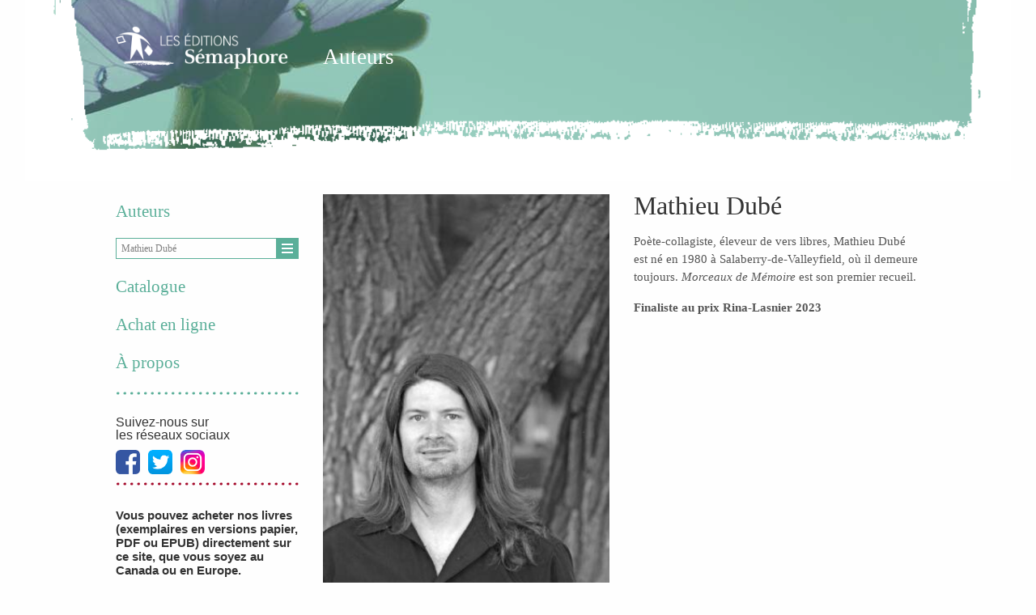

--- FILE ---
content_type: text/html; charset=UTF-8
request_url: https://www.editionssemaphore.qc.ca/auteur/mathieu-dube/
body_size: 11590
content:
<!DOCTYPE html>
<html class="no-js"
lang="fr-FR">

<head>


<script defer
src="https://www.editionssemaphore.qc.ca/wp-content/cache/minify/205dc.default.include.65346f.js"></script>
<meta charset="utf-8">
<meta http-equiv="X-UA-Compatible"
content="IE=edge">
<meta name="viewport"
content="width=device-width, initial-scale=1.0">
<meta class="foundation-mq">
<link rel="icon"
href="https://www.editionssemaphore.qc.ca/wp-content/themes/semaphore2016/favicon.png">
<link href="https://www.editionssemaphore.qc.ca/wp-content/themes/semaphore2016/assets/images/apple-icon-touch.png"
rel="apple-touch-icon">
<meta name="msapplication-TileColor"
content="#f01d4f">
<meta name="msapplication-TileImage"
content="https://www.editionssemaphore.qc.ca/wp-content/themes/semaphore2016/assets/images/win8-tile-icon.png">
<meta name="theme-color"
content="#121212">
<link rel="pingback"
href="https://www.editionssemaphore.qc.ca/xmlrpc.php">
<title>
Mathieu
Dubé
&#8211;
Les
éditions
Sémaphore</title>
<meta name='robots'
content='max-image-preview:large'>

<style>
img:is([sizes="auto" i],[sizes^="auto," i]){contain-intrinsic-size:3000px 1500px;}
</style>
<link rel='dns-prefetch'
href='//platform-api.sharethis.com'>
<link rel="alternate"
type="application/rss+xml"
title="Les éditions Sémaphore &raquo; Flux"
href="https://www.editionssemaphore.qc.ca/feed/">
<link rel="alternate"
type="application/rss+xml"
title="Les éditions Sémaphore &raquo; Flux des commentaires"
href="https://www.editionssemaphore.qc.ca/comments/feed/">
<link rel="alternate"
type="application/rss+xml"
title="Les éditions Sémaphore &raquo; Mathieu Dubé Flux des commentaires"
href="https://www.editionssemaphore.qc.ca/auteur/mathieu-dube/feed/">

<script type="text/javascript">
/*<![CDATA[*/window._wpemojiSettings={"baseUrl":"https:\/\/s.w.org\/images\/core\/emoji\/16.0.1\/72x72\/","ext":".png","svgUrl":"https:\/\/s.w.org\/images\/core\/emoji\/16.0.1\/svg\/","svgExt":".svg","source":{"concatemoji":"https:\/\/www.editionssemaphore.qc.ca\/wp-includes\/js\/wp-emoji-release.min.js?ver=fda600bcdbc5eb3a94a16f0d8e386c07"}};
/*! This file is auto-generated */
!function(s,n){var o,i,e;function c(e){try{var t={supportTests:e,timestamp:(new Date).valueOf()};sessionStorage.setItem(o,JSON.stringify(t))}catch(e){}}function p(e,t,n){e.clearRect(0,0,e.canvas.width,e.canvas.height),e.fillText(t,0,0);var t=new Uint32Array(e.getImageData(0,0,e.canvas.width,e.canvas.height).data),a=(e.clearRect(0,0,e.canvas.width,e.canvas.height),e.fillText(n,0,0),new Uint32Array(e.getImageData(0,0,e.canvas.width,e.canvas.height).data));return t.every(function(e,t){return e===a[t]})}function u(e,t){e.clearRect(0,0,e.canvas.width,e.canvas.height),e.fillText(t,0,0);for(var n=e.getImageData(16,16,1,1),a=0;a<n.data.length;a++)if(0!==n.data[a])return!1;return!0}function f(e,t,n,a){switch(t){case"flag":return n(e,"\ud83c\udff3\ufe0f\u200d\u26a7\ufe0f","\ud83c\udff3\ufe0f\u200b\u26a7\ufe0f")?!1:!n(e,"\ud83c\udde8\ud83c\uddf6","\ud83c\udde8\u200b\ud83c\uddf6")&&!n(e,"\ud83c\udff4\udb40\udc67\udb40\udc62\udb40\udc65\udb40\udc6e\udb40\udc67\udb40\udc7f","\ud83c\udff4\u200b\udb40\udc67\u200b\udb40\udc62\u200b\udb40\udc65\u200b\udb40\udc6e\u200b\udb40\udc67\u200b\udb40\udc7f");case"emoji":return!a(e,"\ud83e\udedf")}return!1}function g(e,t,n,a){var r="undefined"!=typeof WorkerGlobalScope&&self instanceof WorkerGlobalScope?new OffscreenCanvas(300,150):s.createElement("canvas"),o=r.getContext("2d",{willReadFrequently:!0}),i=(o.textBaseline="top",o.font="600 32px Arial",{});return e.forEach(function(e){i[e]=t(o,e,n,a)}),i}function t(e){var t=s.createElement("script");t.src=e,t.defer=!0,s.head.appendChild(t)}"undefined"!=typeof Promise&&(o="wpEmojiSettingsSupports",i=["flag","emoji"],n.supports={everything:!0,everythingExceptFlag:!0},e=new Promise(function(e){s.addEventListener("DOMContentLoaded",e,{once:!0})}),new Promise(function(t){var n=function(){try{var e=JSON.parse(sessionStorage.getItem(o));if("object"==typeof e&&"number"==typeof e.timestamp&&(new Date).valueOf()<e.timestamp+604800&&"object"==typeof e.supportTests)return e.supportTests}catch(e){}return null}();if(!n){if("undefined"!=typeof Worker&&"undefined"!=typeof OffscreenCanvas&&"undefined"!=typeof URL&&URL.createObjectURL&&"undefined"!=typeof Blob)try{var e="postMessage("+g.toString()+"("+[JSON.stringify(i),f.toString(),p.toString(),u.toString()].join(",")+"));",a=new Blob([e],{type:"text/javascript"}),r=new Worker(URL.createObjectURL(a),{name:"wpTestEmojiSupports"});return void(r.onmessage=function(e){c(n=e.data),r.terminate(),t(n)})}catch(e){}c(n=g(i,f,p,u))}t(n)}).then(function(e){for(var t in e)n.supports[t]=e[t],n.supports.everything=n.supports.everything&&n.supports[t],"flag"!==t&&(n.supports.everythingExceptFlag=n.supports.everythingExceptFlag&&n.supports[t]);n.supports.everythingExceptFlag=n.supports.everythingExceptFlag&&!n.supports.flag,n.DOMReady=!1,n.readyCallback=function(){n.DOMReady=!0}}).then(function(){return e}).then(function(){var e;n.supports.everything||(n.readyCallback(),(e=n.source||{}).concatemoji?t(e.concatemoji):e.wpemoji&&e.twemoji&&(t(e.twemoji),t(e.wpemoji)))}))}((window,document),window._wpemojiSettings);/*]]>*/
</script>
<link rel='stylesheet'
id='colorbox-css'
href='https://www.editionssemaphore.qc.ca/wp-content/plugins/wp-colorbox/example5/colorbox.css?ver=fda600bcdbc5eb3a94a16f0d8e386c07'
type='text/css'
media='all'>

<style id='wp-emoji-styles-inline-css'
type='text/css'>
img.wp-smiley,img.emoji{display:inline !important;border:none !important;box-shadow:none !important;height:1em !important;width:1em !important;margin:0 .07em !important;vertical-align:-.1em !important;background:none !important;padding:0 !important;}
</style>
<link rel='stylesheet'
id='wp-block-library-css'
href='https://www.editionssemaphore.qc.ca/wp-includes/css/dist/block-library/style.min.css?ver=fda600bcdbc5eb3a94a16f0d8e386c07'
type='text/css'
media='all'>

<style id='classic-theme-styles-inline-css'
type='text/css'>
/*! This file is auto-generated*/.wp-block-button__link{color:#fff;background-color:#32373c;border-radius:9999px;box-shadow:none;text-decoration:none;padding:calc(.667em + 2px) calc(1.333em + 2px);font-size:1.125em;}.wp-block-file__button{background:#32373c;color:#fff;text-decoration:none;}
</style>

<style id='safe-svg-svg-icon-style-inline-css'
type='text/css'>
.safe-svg-cover{text-align:center;}.safe-svg-cover .safe-svg-inside{display:inline-block;max-width:100%;}.safe-svg-cover svg{fill:currentColor;height:100%;max-height:100%;max-width:100%;width:100%;}
</style>

<style id='global-styles-inline-css'
type='text/css'>
:root{--wp--preset--aspect-ratio--square:1;--wp--preset--aspect-ratio--4-3:4/3;--wp--preset--aspect-ratio--3-4:3/4;--wp--preset--aspect-ratio--3-2:3/2;--wp--preset--aspect-ratio--2-3:2/3;--wp--preset--aspect-ratio--16-9:16/9;--wp--preset--aspect-ratio--9-16:9/16;--wp--preset--color--black:#000000;--wp--preset--color--cyan-bluish-gray:#abb8c3;--wp--preset--color--white:#ffffff;--wp--preset--color--pale-pink:#f78da7;--wp--preset--color--vivid-red:#cf2e2e;--wp--preset--color--luminous-vivid-orange:#ff6900;--wp--preset--color--luminous-vivid-amber:#fcb900;--wp--preset--color--light-green-cyan:#7bdcb5;--wp--preset--color--vivid-green-cyan:#00d084;--wp--preset--color--pale-cyan-blue:#8ed1fc;--wp--preset--color--vivid-cyan-blue:#0693e3;--wp--preset--color--vivid-purple:#9b51e0;--wp--preset--gradient--vivid-cyan-blue-to-vivid-purple:linear-gradient(135deg,rgba(6,147,227,1) 0%,rgb(155,81,224) 100%);--wp--preset--gradient--light-green-cyan-to-vivid-green-cyan:linear-gradient(135deg,rgb(122,220,180) 0%,rgb(0,208,130) 100%);--wp--preset--gradient--luminous-vivid-amber-to-luminous-vivid-orange:linear-gradient(135deg,rgba(252,185,0,1) 0%,rgba(255,105,0,1) 100%);--wp--preset--gradient--luminous-vivid-orange-to-vivid-red:linear-gradient(135deg,rgba(255,105,0,1) 0%,rgb(207,46,46) 100%);--wp--preset--gradient--very-light-gray-to-cyan-bluish-gray:linear-gradient(135deg,rgb(238,238,238) 0%,rgb(169,184,195) 100%);--wp--preset--gradient--cool-to-warm-spectrum:linear-gradient(135deg,rgb(74,234,220) 0%,rgb(151,120,209) 20%,rgb(207,42,186) 40%,rgb(238,44,130) 60%,rgb(251,105,98) 80%,rgb(254,248,76) 100%);--wp--preset--gradient--blush-light-purple:linear-gradient(135deg,rgb(255,206,236) 0%,rgb(152,150,240) 100%);--wp--preset--gradient--blush-bordeaux:linear-gradient(135deg,rgb(254,205,165) 0%,rgb(254,45,45) 50%,rgb(107,0,62) 100%);--wp--preset--gradient--luminous-dusk:linear-gradient(135deg,rgb(255,203,112) 0%,rgb(199,81,192) 50%,rgb(65,88,208) 100%);--wp--preset--gradient--pale-ocean:linear-gradient(135deg,rgb(255,245,203) 0%,rgb(182,227,212) 50%,rgb(51,167,181) 100%);--wp--preset--gradient--electric-grass:linear-gradient(135deg,rgb(202,248,128) 0%,rgb(113,206,126) 100%);--wp--preset--gradient--midnight:linear-gradient(135deg,rgb(2,3,129) 0%,rgb(40,116,252) 100%);--wp--preset--font-size--small:13px;--wp--preset--font-size--medium:20px;--wp--preset--font-size--large:36px;--wp--preset--font-size--x-large:42px;--wp--preset--spacing--20:.44rem;--wp--preset--spacing--30:.67rem;--wp--preset--spacing--40:1rem;--wp--preset--spacing--50:1.5rem;--wp--preset--spacing--60:2.25rem;--wp--preset--spacing--70:3.38rem;--wp--preset--spacing--80:5.06rem;--wp--preset--shadow--natural:6px 6px 9px rgba(0,0,0,0.2);--wp--preset--shadow--deep:12px 12px 50px rgba(0,0,0,0.4);--wp--preset--shadow--sharp:6px 6px 0 rgba(0,0,0,0.2);--wp--preset--shadow--outlined:6px 6px 0 -3px rgba(255,255,255,1),6px 6px rgba(0,0,0,1);--wp--preset--shadow--crisp:6px 6px 0 rgba(0,0,0,1);}:where(.is-layout-flex){gap:.5em;}:where(.is-layout-grid){gap:.5em;}body .is-layout-flex{display:flex;}.is-layout-flex{flex-wrap:wrap;align-items:center;}.is-layout-flex > :is(*,div){margin:0;}body .is-layout-grid{display:grid;}.is-layout-grid > :is(*,div){margin:0;}:where(.wp-block-columns.is-layout-flex){gap:2em;}:where(.wp-block-columns.is-layout-grid){gap:2em;}:where(.wp-block-post-template.is-layout-flex){gap:1.25em;}:where(.wp-block-post-template.is-layout-grid){gap:1.25em;}.has-black-color{color:var(--wp--preset--color--black) !important;}.has-cyan-bluish-gray-color{color:var(--wp--preset--color--cyan-bluish-gray) !important;}.has-white-color{color:var(--wp--preset--color--white) !important;}.has-pale-pink-color{color:var(--wp--preset--color--pale-pink) !important;}.has-vivid-red-color{color:var(--wp--preset--color--vivid-red) !important;}.has-luminous-vivid-orange-color{color:var(--wp--preset--color--luminous-vivid-orange) !important;}.has-luminous-vivid-amber-color{color:var(--wp--preset--color--luminous-vivid-amber) !important;}.has-light-green-cyan-color{color:var(--wp--preset--color--light-green-cyan) !important;}.has-vivid-green-cyan-color{color:var(--wp--preset--color--vivid-green-cyan) !important;}.has-pale-cyan-blue-color{color:var(--wp--preset--color--pale-cyan-blue) !important;}.has-vivid-cyan-blue-color{color:var(--wp--preset--color--vivid-cyan-blue) !important;}.has-vivid-purple-color{color:var(--wp--preset--color--vivid-purple) !important;}.has-black-background-color{background-color:var(--wp--preset--color--black) !important;}.has-cyan-bluish-gray-background-color{background-color:var(--wp--preset--color--cyan-bluish-gray) !important;}.has-white-background-color{background-color:var(--wp--preset--color--white) !important;}.has-pale-pink-background-color{background-color:var(--wp--preset--color--pale-pink) !important;}.has-vivid-red-background-color{background-color:var(--wp--preset--color--vivid-red) !important;}.has-luminous-vivid-orange-background-color{background-color:var(--wp--preset--color--luminous-vivid-orange) !important;}.has-luminous-vivid-amber-background-color{background-color:var(--wp--preset--color--luminous-vivid-amber) !important;}.has-light-green-cyan-background-color{background-color:var(--wp--preset--color--light-green-cyan) !important;}.has-vivid-green-cyan-background-color{background-color:var(--wp--preset--color--vivid-green-cyan) !important;}.has-pale-cyan-blue-background-color{background-color:var(--wp--preset--color--pale-cyan-blue) !important;}.has-vivid-cyan-blue-background-color{background-color:var(--wp--preset--color--vivid-cyan-blue) !important;}.has-vivid-purple-background-color{background-color:var(--wp--preset--color--vivid-purple) !important;}.has-black-border-color{border-color:var(--wp--preset--color--black) !important;}.has-cyan-bluish-gray-border-color{border-color:var(--wp--preset--color--cyan-bluish-gray) !important;}.has-white-border-color{border-color:var(--wp--preset--color--white) !important;}.has-pale-pink-border-color{border-color:var(--wp--preset--color--pale-pink) !important;}.has-vivid-red-border-color{border-color:var(--wp--preset--color--vivid-red) !important;}.has-luminous-vivid-orange-border-color{border-color:var(--wp--preset--color--luminous-vivid-orange) !important;}.has-luminous-vivid-amber-border-color{border-color:var(--wp--preset--color--luminous-vivid-amber) !important;}.has-light-green-cyan-border-color{border-color:var(--wp--preset--color--light-green-cyan) !important;}.has-vivid-green-cyan-border-color{border-color:var(--wp--preset--color--vivid-green-cyan) !important;}.has-pale-cyan-blue-border-color{border-color:var(--wp--preset--color--pale-cyan-blue) !important;}.has-vivid-cyan-blue-border-color{border-color:var(--wp--preset--color--vivid-cyan-blue) !important;}.has-vivid-purple-border-color{border-color:var(--wp--preset--color--vivid-purple) !important;}.has-vivid-cyan-blue-to-vivid-purple-gradient-background{background:var(--wp--preset--gradient--vivid-cyan-blue-to-vivid-purple) !important;}.has-light-green-cyan-to-vivid-green-cyan-gradient-background{background:var(--wp--preset--gradient--light-green-cyan-to-vivid-green-cyan) !important;}.has-luminous-vivid-amber-to-luminous-vivid-orange-gradient-background{background:var(--wp--preset--gradient--luminous-vivid-amber-to-luminous-vivid-orange) !important;}.has-luminous-vivid-orange-to-vivid-red-gradient-background{background:var(--wp--preset--gradient--luminous-vivid-orange-to-vivid-red) !important;}.has-very-light-gray-to-cyan-bluish-gray-gradient-background{background:var(--wp--preset--gradient--very-light-gray-to-cyan-bluish-gray) !important;}.has-cool-to-warm-spectrum-gradient-background{background:var(--wp--preset--gradient--cool-to-warm-spectrum) !important;}.has-blush-light-purple-gradient-background{background:var(--wp--preset--gradient--blush-light-purple) !important;}.has-blush-bordeaux-gradient-background{background:var(--wp--preset--gradient--blush-bordeaux) !important;}.has-luminous-dusk-gradient-background{background:var(--wp--preset--gradient--luminous-dusk) !important;}.has-pale-ocean-gradient-background{background:var(--wp--preset--gradient--pale-ocean) !important;}.has-electric-grass-gradient-background{background:var(--wp--preset--gradient--electric-grass) !important;}.has-midnight-gradient-background{background:var(--wp--preset--gradient--midnight) !important;}.has-small-font-size{font-size:var(--wp--preset--font-size--small) !important;}.has-medium-font-size{font-size:var(--wp--preset--font-size--medium) !important;}.has-large-font-size{font-size:var(--wp--preset--font-size--large) !important;}.has-x-large-font-size{font-size:var(--wp--preset--font-size--x-large) !important;}:where(.wp-block-post-template.is-layout-flex){gap:1.25em;}:where(.wp-block-post-template.is-layout-grid){gap:1.25em;}:where(.wp-block-columns.is-layout-flex){gap:2em;}:where(.wp-block-columns.is-layout-grid){gap:2em;}:root :where(.wp-block-pullquote){font-size:1.5em;line-height:1.6;}
</style>
<link rel='stylesheet'
id='motion-ui-css-css'
href='https://www.editionssemaphore.qc.ca/wp-content/themes/semaphore2016/vendor/motion-ui/dist/motion-ui.min.css?ver=fda600bcdbc5eb3a94a16f0d8e386c07'
type='text/css'
media='all'>
<link rel='stylesheet'
id='foundation-css-css'
href='https://www.editionssemaphore.qc.ca/wp-content/themes/semaphore2016/vendor/foundation-sites/dist/foundation.min.css?ver=fda600bcdbc5eb3a94a16f0d8e386c07'
type='text/css'
media='all'>
<link rel='stylesheet'
id='site-css-css'
href='https://www.editionssemaphore.qc.ca/wp-content/themes/semaphore2016/assets/css/style.css?ver=fda600bcdbc5eb3a94a16f0d8e386c07'
type='text/css'
media='all'>
<link rel='stylesheet'
id='jquery.lightbox.min.css-css'
href='https://www.editionssemaphore.qc.ca/wp-content/plugins/wp-jquery-lightbox/lightboxes/wp-jquery-lightbox/styles/lightbox.min.css?ver=2.3.4'
type='text/css'
media='all'>
<link rel='stylesheet'
id='jqlb-overrides-css'
href='https://www.editionssemaphore.qc.ca/wp-content/plugins/wp-jquery-lightbox/lightboxes/wp-jquery-lightbox/styles/overrides.css?ver=2.3.4'
type='text/css'
media='all'>

<style id='jqlb-overrides-inline-css'
type='text/css'>
#outerImageContainer{box-shadow:0 0 4px 2px rgba(0,0,0,.2);}#imageContainer{padding:6px;}#imageDataContainer{box-shadow:none;z-index:auto;}
</style>

<script type="text/javascript"
src="https://www.editionssemaphore.qc.ca/wp-includes/js/jquery/jquery.min.js?ver=3.7.1"
id="jquery-core-js"></script>
<script type="text/javascript"
src="https://www.editionssemaphore.qc.ca/wp-includes/js/jquery/jquery-migrate.min.js?ver=3.4.1"
id="jquery-migrate-js"></script>
<script type="text/javascript"
src="https://www.editionssemaphore.qc.ca/wp-content/plugins/wp-colorbox/jquery.colorbox-min.js?ver=1.1.6"
id="colorbox-js"></script>
<script type="text/javascript"
src="https://www.editionssemaphore.qc.ca/wp-content/plugins/wp-colorbox/wp-colorbox.js?ver=1.1.6"
id="wp-colorbox-js"></script>
<script type="text/javascript"
src="https://www.editionssemaphore.qc.ca/wp-includes/js/dist/hooks.min.js?ver=4d63a3d491d11ffd8ac6"
id="wp-hooks-js"></script>
<script type="text/javascript"
id="say-what-js-js-extra">
var say_what_data={"replacements":{"elementor-pro|All|":"Galerie compl\u00e8te"}};
</script>
<script type="text/javascript"
src="https://www.editionssemaphore.qc.ca/wp-content/plugins/say-what/assets/build/frontend.js?ver=fd31684c45e4d85aeb4e"
id="say-what-js-js"></script>
<script type="text/javascript"
src="//platform-api.sharethis.com/js/sharethis.js#source=googleanalytics-wordpress#product=ga&amp;property=5f1ecd16877a5900136dd4e4"
id="googleanalytics-platform-sharethis-js"></script>
<link rel="https://api.w.org/"
href="https://www.editionssemaphore.qc.ca/wp-json/">
<link rel="canonical"
href="https://www.editionssemaphore.qc.ca/auteur/mathieu-dube/">
<link rel="alternate"
title="oEmbed (JSON)"
type="application/json+oembed"
href="https://www.editionssemaphore.qc.ca/wp-json/oembed/1.0/embed?url=https%3A%2F%2Fwww.editionssemaphore.qc.ca%2Fauteur%2Fmathieu-dube%2F">
<link rel="alternate"
title="oEmbed (XML)"
type="text/xml+oembed"
href="https://www.editionssemaphore.qc.ca/wp-json/oembed/1.0/embed?url=https%3A%2F%2Fwww.editionssemaphore.qc.ca%2Fauteur%2Fmathieu-dube%2F&#038;format=xml">

<style type="text/css">
.single-auteur h1.entry-title{line-height:1.8rem;}.details_roman H2.sous_titre{font-size:1.2em;margin-top:-10px;}H2.sous_titre{font-size:1.3em;margin-top:-5px;line-height:1.1;}.thumb{background-color:rgba(0,0,0,0);box-shadow:none;background-size:cover !important;border:1px solid rgba(0,0,0,0.15);background-position:center center;}a.wp-colorbox-image.cboxElement{display:none;}.roman_cover img,.auteur_photo img,.home .topcontent .entry-title img{width:400px !important;}#post-8 .entry-title img{width:221px !important;height:auto !important;}.liste-pp-2025{color:gray;font:13px 'Lucida Grande';font-weight:400;}.acheter-pp-2025{font:14px 'Source Sans Pro';font-weight:900;font-style:italic;background-color:#ffac2d;border-radius:50px;padding:5px 15px;position:relative;background:linear-gradient(to bottom,#ffebc6 5%,#ffac2d 100%);display:inline-block;cursor:pointer;text-decoration:none;}
</style>

<style type="text/css">
#post-6411 .thumb,#post-6397 .thumb,#post-6353 .thumb,#post-6153 .thumb,#post-6636 .thumb{background-size:100% auto !important;border:none;background-position:center top;}
</style>

<style type="text/css">
@font-face{font-family:'Vollkorn';font-style:normal;font-weight:400;font-display:swap;src:url(https://fonts.gstatic.com/s/vollkorn/v12/0ybgGDoxxrvAnPhYGzMlQLzuMasz6Df2MHGeEGmaM7Xq3oA9NjE.woff) format("woff");unicode-range:U+0100-024F,U+0259,U+1E00-1EFF,U+2020,U+20A0-20AB,U+20AD-20CF,U+2113,U+2C60-2C7F,U+A720-A7FF;}@font-face{font-family:'Vollkorn';font-style:normal;font-weight:400;font-display:swap;src:url(https://fonts.gstatic.com/s/vollkorn/v12/0ybgGDoxxrvAnPhYGzMlQLzuMasz6Df2MHGeHmmaM7Xq3oA9.woff) format("woff");unicode-range:U+0000-00FF,U+0131,U+0152-0153,U+02BB-02BC,U+02C6,U+02DA,U+02DC,U+2000-206F,U+2074,U+20AC,U+2122,U+2191,U+2193,U+2212,U+2215,U+FEFF,U+FFFD;}@font-face{font-family:'Montserrat';font-style:normal;font-weight:300;src:local('Montserrat Light'),local(Montserrat-Light),url(https://fonts.gstatic.com/s/montserrat/v14/JTURjIg1_i6t8kCHKm45_cJD3gfD_vx3rCubqg.woff2) format("woff2");unicode-range:U+0100-024F,U+0259,U+1E00-1EFF,U+2020,U+20A0-20AB,U+20AD-20CF,U+2113,U+2C60-2C7F,U+A720-A7FF;}@font-face{font-family:'Montserrat';font-style:normal;font-weight:300;src:local('Montserrat Light'),local(Montserrat-Light),url(https://fonts.gstatic.com/s/montserrat/v14/JTURjIg1_i6t8kCHKm45_cJD3gnD_vx3rCs.woff2) format("woff2");unicode-range:U+0000-00FF,U+0131,U+0152-0153,U+02BB-02BC,U+02C6,U+02DA,U+02DC,U+2000-206F,U+2074,U+20AC,U+2122,U+2191,U+2193,U+2212,U+2215,U+FEFF,U+FFFD;}@font-face{font-family:'Montserrat';font-style:normal;font-weight:100;font-display:swap;src:local('Montserrat Thin'),local(Montserrat-Thin),url(https://fonts.gstatic.com/s/montserrat/v14/JTUQjIg1_i6t8kCHKm45_QpRxy7m0dR9pBOi.woff2) format("woff2");unicode-range:U+0100-024F,U+0259,U+1E00-1EFF,U+2020,U+20A0-20AB,U+20AD-20CF,U+2113,U+2C60-2C7F,U+A720-A7FF;}@font-face{font-family:'Montserrat';font-style:normal;font-weight:100;font-display:swap;src:local('Montserrat Thin'),local(Montserrat-Thin),url(https://fonts.gstatic.com/s/montserrat/v14/JTUQjIg1_i6t8kCHKm45_QpRyS7m0dR9pA.woff2) format("woff2");unicode-range:U+0000-00FF,U+0131,U+0152-0153,U+02BB-02BC,U+02C6,U+02DA,U+02DC,U+2000-206F,U+2074,U+20AC,U+2122,U+2191,U+2193,U+2212,U+2215,U+FEFF,U+FFFD;}@font-face{font-family:'Montserrat';font-style:normal;font-weight:200;font-display:swap;src:local('Montserrat ExtraLight'),local(Montserrat-ExtraLight),url(https://fonts.gstatic.com/s/montserrat/v14/JTURjIg1_i6t8kCHKm45_aZA3gfD_vx3rCubqg.woff2) format("woff2");unicode-range:U+0100-024F,U+0259,U+1E00-1EFF,U+2020,U+20A0-20AB,U+20AD-20CF,U+2113,U+2C60-2C7F,U+A720-A7FF;}@font-face{font-family:'Montserrat';font-style:normal;font-weight:200;font-display:swap;src:local('Montserrat ExtraLight'),local(Montserrat-ExtraLight),url(https://fonts.gstatic.com/s/montserrat/v14/JTURjIg1_i6t8kCHKm45_aZA3gnD_vx3rCs.woff2) format("woff2");unicode-range:U+0000-00FF,U+0131,U+0152-0153,U+02BB-02BC,U+02C6,U+02DA,U+02DC,U+2000-206F,U+2074,U+20AC,U+2122,U+2191,U+2193,U+2212,U+2215,U+FEFF,U+FFFD;}@font-face{font-family:'Montserrat';font-style:normal;font-weight:700;src:local('Montserrat Bold'),local(Montserrat-Bold),url(https://fonts.gstatic.com/s/montserrat/v14/JTURjIg1_i6t8kCHKm45_dJE3gfD_vx3rCubqg.woff2) format("woff2");unicode-range:U+0100-024F,U+0259,U+1E00-1EFF,U+2020,U+20A0-20AB,U+20AD-20CF,U+2113,U+2C60-2C7F,U+A720-A7FF;}@font-face{font-family:'Montserrat';font-style:normal;font-weight:700;src:local('Montserrat Bold'),local(Montserrat-Bold),url(https://fonts.gstatic.com/s/montserrat/v14/JTURjIg1_i6t8kCHKm45_dJE3gnD_vx3rCs.woff2) format("woff2");unicode-range:U+0000-00FF,U+0131,U+0152-0153,U+02BB-02BC,U+02C6,U+02DA,U+02DC,U+2000-206F,U+2074,U+20AC,U+2122,U+2191,U+2193,U+2212,U+2215,U+FEFF,U+FFFD;}@font-face{font-family:'Montserrat';font-style:normal;font-weight:800;src:local('Montserrat ExtraBold'),local(Montserrat-ExtraBold),url(https://fonts.gstatic.com/s/montserrat/v14/JTURjIg1_i6t8kCHKm45_c5H3gfD_vx3rCubqg.woff2) format("woff2");unicode-range:U+0100-024F,U+0259,U+1E00-1EFF,U+2020,U+20A0-20AB,U+20AD-20CF,U+2113,U+2C60-2C7F,U+A720-A7FF;}@font-face{font-family:'Montserrat';font-style:normal;font-weight:800;src:local('Montserrat ExtraBold'),local(Montserrat-ExtraBold),url(https://fonts.gstatic.com/s/montserrat/v14/JTURjIg1_i6t8kCHKm45_c5H3gnD_vx3rCs.woff2) format("woff2");unicode-range:U+0000-00FF,U+0131,U+0152-0153,U+02BB-02BC,U+02C6,U+02DA,U+02DC,U+2000-206F,U+2074,U+20AC,U+2122,U+2191,U+2193,U+2212,U+2215,U+FEFF,U+FFFD;}.GH H2{color:black !important;font-family:"Montserrat",Sans-serif !important;font-weight:300 !important;font-size:24px !important;line-height:1.1;}.GH p{margin-bottom:.5em;}.GH-chiffre,.GH-chiffre p{font-family:'Montserrat',Arial,Helvetica,sans-serif;font-weight:300;font-size:30px;color:red !important;letter-spacing:1px;margin-bottom:0;line-height:1;}.GH-theme,.GH-theme p,.GH-theme a,.GH-theme p a{font-family:'Montserrat',Arial,Helvetica,sans-serif;font-weight:700;font-size:16px;color:red;letter-spacing:2px;margin-bottom:0;text-transform:uppercase;}#csbwfs-hide{display:none;}.elementor-post-navigation .post-navigation__arrow-wrapper.post-navigation__arrow-prev,.elementor-post-navigation .post-navigation__arrow-wrapper.post-navigation__arrow-next{font-size:30px;padding-right:15px;font-family:"Fontawesome";}.elementor-post-navigation .elementor-post-navigation__next{padding-left:10px;}.elementor-post-navigation .elementor-post-navigation__prev{padding-right:10px;}.GH-youtube.elementor-widget-video .elementor-open-inline .elementor-custom-embed-image-overlay{background-size:100% 100%;}.GH-auteur,.GH-accueil{border-top:1px solid rgba(0,0,0,0.1);border-bottom:1px solid rgba(0,0,0,0.1);padding:15px;text-align:center;margin-bottom:15px;font-weight:700;font-size:12px;line-height:1.2;letter-spacing:1px;margin-bottom:20px;text-transform:uppercase;}.GH-auteur a,.GH-accueil a,.GH-intro a{color:red;}.GH-auteur img,.GH-accueil img{margin-bottom:10px;}.GH-intro H1{color:red;font-family:'Montserrat',Arial,Helvetica,sans-serif;font-weight:700;font-size:20px;line-height:1.25;letter-spacing:1px;margin-bottom:20px;text-transform:uppercase;}.GH-intro H2{font-family:'Montserrat',Arial,Helvetica,sans-serif;font-weight:700;font-size:18px;line-height:1.25;letter-spacing:0;margin-bottom:10px;margin-top:20px;}
</style>
<link rel="apple-touch-icon"
sizes="180x180"
href="/wp-content/uploads/fbrfg/apple-touch-icon.png">
<link rel="icon"
type="image/png"
sizes="32x32"
href="/wp-content/uploads/fbrfg/favicon-32x32.png">
<link rel="icon"
type="image/png"
sizes="16x16"
href="/wp-content/uploads/fbrfg/favicon-16x16.png">
<link rel="manifest"
href="/wp-content/uploads/fbrfg/site.webmanifest">
<link rel="mask-icon"
href="/wp-content/uploads/fbrfg/safari-pinned-tab.svg"
color="#5bbad5">
<link rel="shortcut icon"
href="/wp-content/uploads/fbrfg/favicon.ico">
<meta name="msapplication-TileColor"
content="#da532c">
<meta name="msapplication-config"
content="/wp-content/uploads/fbrfg/browserconfig.xml">
<meta name="theme-color"
content="#ffffff">
<meta name="generator"
content="Elementor 3.32.5; features: additional_custom_breakpoints; settings: css_print_method-external, google_font-enabled, font_display-auto">

<script>
(function(){(function(i,s,o,g,r,a,m){i['GoogleAnalyticsObject']=r;i[r]=i[r]||function(){(i[r].q=i[r].q||[]).push(arguments)},i[r].l=1*new Date();a=s.createElement(o),m=s.getElementsByTagName(o)[0];a.async=1;a.src=g;m.parentNode.insertBefore(a,m)})(window,document,'script','https://google-analytics.com/analytics.js','ga');ga('create','UA-161970490-1','auto');ga('send','pageview');})();
</script>
<style>
.e-con.e-parent:nth-of-type(n+4):not(.e-lazyloaded):not(.e-no-lazyload),.e-con.e-parent:nth-of-type(n+4):not(.e-lazyloaded):not(.e-no-lazyload) *{background-image:none !important;}@media screen and (max-height: 1024px){.e-con.e-parent:nth-of-type(n+3):not(.e-lazyloaded):not(.e-no-lazyload),.e-con.e-parent:nth-of-type(n+3):not(.e-lazyloaded):not(.e-no-lazyload) *{background-image:none !important;}}@media screen and (max-height: 640px){.e-con.e-parent:nth-of-type(n+2):not(.e-lazyloaded):not(.e-no-lazyload),.e-con.e-parent:nth-of-type(n+2):not(.e-lazyloaded):not(.e-no-lazyload) *{background-image:none !important;}}
</style>

<style>
a{color:#5baf99;}a:hover{color:hsl(164.29,34%,34.666666666667%);}a:active{color:hsl(164.29,34%,34.666666666667%);}.menu a:hover{color:hsl(164.29,34%,34.666666666667%);}.menu .active>a{color:hsl(164.29,34%,34.666666666667%);}.home .top-bar ul a{color:#5baf99;}.home .mainimage{background-color:#5baf99;background-image:url(https://www.editionssemaphore.qc.ca/wp-content/uploads/2025/11/grand-image-miracujlees.jpg);background-position-y:center;}.home .mainimage:before{background-color:rgba(91,175,153,.55);}.top-bar .pageheader{background-color:#5baf99;background-image:url(https://www.editionssemaphore.qc.ca/wp-content/uploads/2025/11/grand-image-miracujlees.jpg);background-position-y:center;}.top-bar .pageheader:before{background-color:rgba(91,175,153,.5);}.home .contenu h1{color:#5baf99;}.home .accueil_presse .cadre{background-color:rgba(91,175,153,.1);}.revuedepresse .cadre{background-color:rgba(91,175,153,.1);}.styled-select{border-color:#5baf99;}.styled-select:after{background-color:#5baf99;}.filtre ul li.ts-current-li{color:#5baf99;}.filtre ul li:hover{color:hsl(164.29,34%,34.666666666667%);}.liste_achat .boutons_paypal td select{border-color:#5baf99;}.liste_achat .boutons_paypal td select:after{background-color:#5baf99;}.menu_footer .icone_footer a{background-color:#5baf99;}.menu_footer .icone_footer a:hover{background-color:hsl(164.29,34%,34.666666666667%);}.menu_footer ul li:before{color:#5baf99;}
</style>
</head>
<body data-rsssl="1"
class="wp-singular auteur-template-default single single-auteur postid-6357 wp-theme-semaphore2016 elementor-default elementor-kit-3962">

<div class="off-canvas-wrapper">
<div class="off-canvas-wrapper-inner"
data-off-canvas-wrapper="">
<div class="off-canvas position-right"
id="off-canvas"
data-off-canvas=""
data-position="right">
<ul id="menu-menu_principal"
class="vertical menu"
data-accordion-menu="">
<li id="menu-item-151"
class="menu-item menu-item-type-post_type menu-item-object-page menu-item-151">
<a href="https://www.editionssemaphore.qc.ca/auteurs/">
Auteurs</a></li>
<li id="menu-item-1317"
class="menu-item menu-item-type-post_type menu-item-object-page menu-item-1317">
<a href="https://www.editionssemaphore.qc.ca/catalogue/">
Catalogue</a></li>
<li id="menu-item-149"
class="menu-item menu-item-type-post_type menu-item-object-page menu-item-149">
<a href="https://www.editionssemaphore.qc.ca/achat-en-ligne/">
Achat
en
ligne</a></li>
<li id="menu-item-148"
class="menu-item menu-item-type-post_type menu-item-object-page menu-item-148">
<a href="https://www.editionssemaphore.qc.ca/a-propos/">
À
propos</a></li>
</ul>
</div>
<div class="off-canvas-content"
data-off-canvas-content="">
<header class="header"
role="banner">
<div class="top-bar"
id="top-bar-menu">
<div class="row">
<div class="small-12 columns">
<div class="pageheader">
<div class="top-bar-right float-right show-for-small-only">
<ul class="menu">
<li>
<a data-toggle="off-canvas">
Menu</a></li>
</ul>
</div>
<div class="row">
<div class="small-12 medium-2 large-3 columns">
<div class="logopages">
<a href="https://www.editionssemaphore.qc.ca">
Les
éditions
Sémaphore</a></div>
</div>
<div class="small-12 medium-10 large-9 columns">
<h1 class="page-title">
Auteurs</h1>
</div>
</div>
</div>
</div>
</div>
</div>
</header>
<div id="content">
<div id="inner-content"
class="row">
<div class="small-12 medium-2 large-3 columns contenu">
<div id="secondary"
class="widget-area"
role="complementary">
<aside id="nav_menu-2"
class="widget widget_nav_menu">
<div class="menu-menu_principal-container">
<ul id="menu-menu_principal"
class="menu">
<li id="menu-item-151"
class="menu-item menu-item-type-post_type menu-item-object-page menu-item-151">
<a href="https://www.editionssemaphore.qc.ca/auteurs/">
Auteurs</a>
<div class="styled-select">
<ul id="drop_auteurs">
<li class="page_item page-item-6159">
<a href="https://www.editionssemaphore.qc.ca/auteur/agnes-whitfield/">
Agnès
Whitfield</a></li>
<li class="page_item page-item-7041">
<a href="https://www.editionssemaphore.qc.ca/auteur/alain-chaperon/">
Alain
Chaperon</a></li>
<li class="page_item page-item-6646">
<a href="https://www.editionssemaphore.qc.ca/auteur/daniel-gagnon-barbeau/">
Daniel
Gagnon-Barbeau</a></li>
<li class="page_item page-item-5566">
<a href="https://www.editionssemaphore.qc.ca/auteur/danielle-pouliot/">
Danielle
Pouliot</a></li>
<li class="page_item page-item-7215">
<a href="https://www.editionssemaphore.qc.ca/auteur/diane-gravel/">
Diane
Gravel</a></li>
<li class="page_item page-item-6476">
<a href="https://www.editionssemaphore.qc.ca/auteur/eric-c-plamondon/">
Éric
C.
Plamondon</a></li>
<li class="page_item page-item-6588">
<a href="https://www.editionssemaphore.qc.ca/auteur/francois-bellemare/">
François
Bellemare</a></li>
<li class="page_item page-item-7151">
<a href="https://www.editionssemaphore.qc.ca/auteur/francois-marcotte/">
François
Marcotte</a></li>
<li class="page_item page-item-6556">
<a href="https://www.editionssemaphore.qc.ca/auteur/jacque-lemaire/">
Jacques
Lemaire</a></li>
<li class="page_item page-item-7113">
<a href="https://www.editionssemaphore.qc.ca/auteur/jean-fontaine/">
Jean
Fontaine</a></li>
<li class="page_item page-item-6414">
<a href="https://www.editionssemaphore.qc.ca/auteur/jean-benoit-cloutier-boucher/">
Jean-Benoit<br>

Cloutier-Boucher</a></li>
<li class="page_item page-item-3400">
<a href="https://www.editionssemaphore.qc.ca/auteur/marie-pier-poulin/">
Marie-Pier
Poulin</a></li>
<li class="page_item page-item-6357 current_page_item">
<a href="https://www.editionssemaphore.qc.ca/auteur/mathieu-dube/"
aria-current="page">
Mathieu
Dubé</a></li>
<li class="page_item page-item-7033">
<a href="https://www.editionssemaphore.qc.ca/auteur/mazen-abdallah-et-haidar-safa/">
Mazen
Abdallah
et
Haidar
Safa</a></li>
<li class="page_item page-item-6396">
<a href="https://www.editionssemaphore.qc.ca/auteur/michele-laliberte/">
Michèle
Laliberté</a></li>
<li class="page_item page-item-6607">
<a href="https://www.editionssemaphore.qc.ca/auteur/philippe-haeck/">
Philippe
Haeck</a></li>
<li class="page_item page-item-3612">
<a href="https://www.editionssemaphore.qc.ca/auteur/sebastien-d-bernier/">
Sébastien-D.
Bernier</a></li>
<li class="page_item page-item-6336">
<a href="https://www.editionssemaphore.qc.ca/auteur/sylvain-larose/">
Sylvain
Larose</a></li>
<li class="page_item page-item-901">
<a href="https://www.editionssemaphore.qc.ca/auteur/david-hebert/">
David
Hébert</a></li>
<li class="page_item page-item-1103">
<a href="https://www.editionssemaphore.qc.ca/auteur/eric-de-belleval/">
Éric
de
Belleval</a></li>
<li class="page_item page-item-1602">
<a href="https://www.editionssemaphore.qc.ca/auteur/etienne-cardin-trudeau/">
Étienne
Cardin-Trudeau</a></li>
<li class="page_item page-item-1165">
<a href="https://www.editionssemaphore.qc.ca/auteur/florence-morin/">
Florence
Morin</a></li>
<li class="page_item page-item-1180">
<a href="https://www.editionssemaphore.qc.ca/auteur/france-martineau/">
France
Martineau</a></li>
<li class="page_item page-item-1001">
<a href="https://www.editionssemaphore.qc.ca/auteur/frederick-letia/">
Frederick
Letia</a></li>
<li class="page_item page-item-1053">
<a href="https://www.editionssemaphore.qc.ca/auteur/jacinthe-bedard/">
Jacinthe
Bédard</a></li>
<li class="page_item page-item-1254">
<a href="https://www.editionssemaphore.qc.ca/auteur/jean-bello/">
Jean
Bello</a></li>
<li class="page_item page-item-977">
<a href="https://www.editionssemaphore.qc.ca/auteur/jean-francois-aube/">
Jean-François
Aubé</a></li>
<li class="page_item page-item-3253">
<a href="https://www.editionssemaphore.qc.ca/auteur/jean-marc-beausoleil/">
Jean-Marc
Beausoleil</a></li>
<li class="page_item page-item-3389">
<a href="https://www.editionssemaphore.qc.ca/auteur/jean-pierre-trepanier-2/">
Jean-Pierre
Trépanier</a></li>
<li class="page_item page-item-1145">
<a href="https://www.editionssemaphore.qc.ca/auteur/karine-geoffrion/">
Karine
Geoffrion</a></li>
<li class="page_item page-item-1110">
<a href="https://www.editionssemaphore.qc.ca/auteur/karine-legeron/">
Karine
Légeron</a></li>
<li class="page_item page-item-1626">
<a href="https://www.editionssemaphore.qc.ca/auteur/michael-springate/">
Michael
Springate</a></li>
<li class="page_item page-item-1449">
<a href="https://www.editionssemaphore.qc.ca/auteur/michel-dufour/">
Michel
Dufour</a></li>
<li class="page_item page-item-1528">
<a href="https://www.editionssemaphore.qc.ca/auteur/michel-marc-fleury/">
Michel
Marc
Fleury</a></li>
<li class="page_item page-item-3043">
<a href="https://www.editionssemaphore.qc.ca/auteur/mireille-gagne/">
Mireille
Gagné</a></li>
<li class="page_item page-item-1284">
<a href="https://www.editionssemaphore.qc.ca/auteur/nathalie-lagace/">
Nathalie
Lagacé</a></li>
<li class="page_item page-item-1061">
<a href="https://www.editionssemaphore.qc.ca/auteur/nicholas-hauck/">
Nicholas
Hauck</a></li>
<li class="page_item page-item-1739">
<a href="https://www.editionssemaphore.qc.ca/auteur/patrick-straehl/">
Patrick
Straehl</a></li>
<li class="page_item page-item-645">
<a href="https://www.editionssemaphore.qc.ca/auteur/pierre-ouellet/">
Pierre
Ouellet</a></li>
<li class="page_item page-item-3032">
<a href="https://www.editionssemaphore.qc.ca/auteur/real-brisson/">
Réal
Brisson</a></li>
<li class="page_item page-item-3125">
<a href="https://www.editionssemaphore.qc.ca/auteur/renaud-corbeil/">
Renaud
Corbeil</a></li>
<li class="page_item page-item-1030">
<a href="https://www.editionssemaphore.qc.ca/auteur/richard-vezina/">
Richard
Vézina</a></li>
<li class="page_item page-item-1306">
<a href="https://www.editionssemaphore.qc.ca/auteur/ronald-white/">
Ronald
White</a></li>
<li class="page_item page-item-2987">
<a href="https://www.editionssemaphore.qc.ca/auteur/yves-chevrier/">
Yves
Chevrier</a></li>
<li class="page_item page-item-24">
<a href="https://www.editionssemaphore.qc.ca/auteur/nathalie-babin-gagnon/">
Nathalie
Babin-Gagnon</a></li>
<li class="page_item page-item-25">
<a href="https://www.editionssemaphore.qc.ca/auteur/myriam-bouchard/">
Myriam
Bouchard</a></li>
<li class="page_item page-item-26">
<a href="https://www.editionssemaphore.qc.ca/auteur/simon-boulerice/">
Simon
Boulerice</a></li>
<li class="page_item page-item-27">
<a href="https://www.editionssemaphore.qc.ca/auteur/aral-cyr/">
Aral
Cyr</a></li>
<li class="page_item page-item-28">
<a href="https://www.editionssemaphore.qc.ca/auteur/richard-dallaire/">
Richard
Dallaire</a></li>
<li class="page_item page-item-36">
<a href="https://www.editionssemaphore.qc.ca/auteur/lise-demers/">
Lise
Demers</a></li>
<li class="page_item page-item-29">
<a href="https://www.editionssemaphore.qc.ca/auteur/julie-deslauriers/">
Julie
Deslauriers</a></li>
<li class="page_item page-item-37">
<a href="https://www.editionssemaphore.qc.ca/auteur/stephane-desrochers/">
Stéphane
Desrochers</a></li>
<li class="page_item page-item-31">
<a href="https://www.editionssemaphore.qc.ca/auteur/david-fennario/">
David
Fennario</a></li>
<li class="page_item page-item-32">
<a href="https://www.editionssemaphore.qc.ca/auteur/helene-ferland/">
Hélène
Ferland</a></li>
<li class="page_item page-item-34">
<a href="https://www.editionssemaphore.qc.ca/auteur/jonathan-harnois/">
Jonathan
Harnois</a></li>
<li class="page_item page-item-35">
<a href="https://www.editionssemaphore.qc.ca/auteur/gilles-henault/">
Gilles
Hénault</a></li>
<li class="page_item page-item-38">
<a href="https://www.editionssemaphore.qc.ca/auteur/josee-lambert/">
Josée
Lambert</a></li>
<li class="page_item page-item-39">
<a href="https://www.editionssemaphore.qc.ca/auteur/rachel-laverdure/">
Rachel
Laverdure</a></li>
<li class="page_item page-item-41">
<a href="https://www.editionssemaphore.qc.ca/auteur/christian-lemieux-fournier/">
Christian<br>

Lemieux-Fournier</a></li>
<li class="page_item page-item-40">
<a href="https://www.editionssemaphore.qc.ca/auteur/katia-lemieux/">
Katia
Lemieux</a></li>
<li class="page_item page-item-42">
<a href="https://www.editionssemaphore.qc.ca/auteur/alain-poissant/">
Alain
Poissant</a></li>
<li class="page_item page-item-43">
<a href="https://www.editionssemaphore.qc.ca/auteur/magali-sauves/">
Magali
Sauves</a></li>
<li class="page_item page-item-44">
<a href="https://www.editionssemaphore.qc.ca/auteur/jean-pierre-trepanier/">
Jean-Pierre
Trépanier</a></li>
</ul>
</div>
</li>
<li id="menu-item-150"
class="hide-for-small-only menu-item menu-item-type-post_type menu-item-object-page menu-item-150">
<a href="https://www.editionssemaphore.qc.ca/catalogue/">
Catalogue</a></li>
<li id="menu-item-149"
class="hide-for-small-only menu-item menu-item-type-post_type menu-item-object-page menu-item-149">
<a href="https://www.editionssemaphore.qc.ca/achat-en-ligne/">
Achat
en
ligne</a></li>
<li id="menu-item-148"
class="hide-for-small-only menu-item menu-item-type-post_type menu-item-object-page menu-item-148">
<a href="https://www.editionssemaphore.qc.ca/a-propos/">
À
propos</a></li>
</ul>
<div class="form_recherche">
<form method="get"
id="searchform"
action="https://www.editionssemaphore.qc.ca/"
name="searchform">
<div>
<input type="text"
name="s"
id="s"
value="Recherche"
onfocus="if(this.value==this.defaultValue)this.value='';"
onblur="if(this.value=='')this.value=this.defaultValue;">
<input type="submit"
id="searchsubmit"
value="»"
class="btn">
</div>
</form>
</div>
<div class="separateur">
<svg width="99999px"
height="10px"
viewbox="0 0 99999 10">
<line x1="2.5"
x2="99999"
y1="5"
y2="5"
stroke="#5baf99"
stroke-width="3"
stroke-linecap="round"
stroke-dasharray="0.5, 8">
</line>
</svg></div>
</div>
</aside>
<div id="text-5"
class="widget widget_text">
<div class="textwidget">
<div style="line-height: 1em; margin-bottom: 10px;">
Suivez-nous
sur<br>

les
réseaux
sociaux</div>
<a href="https://www.facebook.com/pages/Les-%C3%A9ditions-S%C3%A9maphore/114303035264491"
target="_blank"
rel="noopener"><img style="margin-right: 10px;"
src="https://www.editionssemaphore.qc.ca/wp-content/uploads/2018/12/logo-facebook.png"
alt=""
width="30"
height="30"></a><a href="https://twitter.com/edsemaphore"
target="_blank"
rel="noopener"><img style="margin-right: 10px;"
src="https://www.editionssemaphore.qc.ca/wp-content/uploads/2018/12/logo-twitter.png"
alt=""
width="30"
height="30"></a><a href="https://www.instagram.com/editionssemaphore/"
target="_blank"
rel="noopener"><img style="margin-right: 10px;"
src="https://www.editionssemaphore.qc.ca/wp-content/uploads/2018/12/logo-instag.png"
alt=""
width="30"
height="30"></a>
<div class="separateur">
<svg width="99999px"
height="10px"
viewbox="0 0 99999 10">
<line x1="2.5"
x2="99999"
y1="5"
y2="5"
stroke="#a4092a"
stroke-width="3"
stroke-linecap="round"
stroke-dasharray="0.5, 8">
</line>
</svg></div>
<p style="font-size: 15px; font-weight: 600; line-height: 1.15; margin: 10px 0 8px 0;">
Vous
pouvez
acheter
nos
livres
(exemplaires
en
versions
papier,
PDF
ou
EPUB)
directement
sur
ce
site,
que
vous
soyez
au
Canada
ou
en
Europe.</p>
<p style="text-align: left; color: black; font-size: 15.5px; line-height: 1.1; font-weight: 800; text-transform: uppercase; margin-bottom: 0px;">
Livraison
gratuite
au
Canada</p>
<strong><a href="https://www.editionssemaphore.qc.ca/catalogue/">Consultez
notre
catalogue</a></strong></div>
</div>
</div>
</div>
<main id="main"
class="small-12 medium-10 large-9 columns"
role="main">
<article id="post-6357"
class="post-6357 auteur type-auteur status-publish has-post-thumbnail hentry">
<div class="row">
<div class="small-12 medium-6 columns">
<div class="auteur_photo">
<img loading="lazy"
width="333"
height="500"
src="https://www.editionssemaphore.qc.ca/wp-content/uploads/2021/10/SMP-morceau-de-memoire-Mathieux-Dube-photo-Huu-Bac-Quach-333x500.jpg"
class="attachment-auteurs_page size-auteurs_page wp-post-image"
alt=""
decoding="async"></div>
</div>
<div class="small-12 medium-6 columns">
<header class="entry-header">
<h1 class="entry-title">
Mathieu
Dubé</h1>
<h2 class="sous_titre">
</h2>
</header>
<div class="entry-content auteur_bio">
<p>
Poète-collagiste,
éleveur
de
vers
libres,
Mathieu
Dubé
est
né
en
1980
à
Salaberry-de-Valleyfield,
où
il
demeure
toujours.
<em>
Morceaux
de
Mémoire</em>
est
son
premier
recueil.</p>
<p>
<strong>
Finaliste
au
prix
Rina-Lasnier
2023</strong></p>
</div>
</div>
</div>
</article>
<div class="row">
<div class="small-12 columns">
<div class="separateur">
<svg width="99999px"
height="10px"
viewbox="0 0 99999 10">
<line x1="2.5"
x2="99999"
y1="5"
y2="5"
stroke="#5baf99"
stroke-width="3"
stroke-linecap="round"
stroke-dasharray="0.5, 8">
</line>
</svg></div>
</div>
</div>
<div class="entry-content">
<div class="row catalogue">
<div class="small-6 medium-3 columns headshot">
<a href="https://www.editionssemaphore.qc.ca/catalogue/morceaux-de-memoire/">
<div class="thumb"
style="background-image:url(https://www.editionssemaphore.qc.ca/wp-content/uploads/2021/10/SMP-morceau-de-memoire-C1-259x300.jpg);">
</div>
</a>
<div class="legende">
</div>
</div>
<div class="small-6 medium-9 columns bio">
<div class="titre">
<a href="https://www.editionssemaphore.qc.ca/catalogue/morceaux-de-memoire/">
Morceaux
de
mémoire</a></div>
<p>
<em>
Morceaux
de
mémoire</em>
est
un
album-recueil
de
morceaux
choisis
parmi
les
superbes
poèmes-collages
qu&rsquo;a
publiés,
au
fil
des
années,
Mathieu
Dubé
sur
son
compte
Instagram.
Des
mots
choisis,
tombés
des
lames,
minutieusement
assemblés
:
le
travail
de
l&rsquo;éleveur
de
vers
libres
relève
de
l&rsquo;orfèverie.
Il
appelle
au
renouveau
de
la
parole,
à
l&rsquo;adéquation
entre
l&rsquo;être<a class="excerpt-read-more"
href="https://www.editionssemaphore.qc.ca/catalogue/morceaux-de-memoire/"
title="ReadMorceaux de mémoire">&#8230;</a></p>
<div class="lien">
<a href="https://www.editionssemaphore.qc.ca/catalogue/morceaux-de-memoire/">
Plus
d'infos
»</a></div>
</div>
</div>
<div class="row">
<div class="small-12 columns">
<div class="separateur">
<svg width="99999px"
height="10px"
viewbox="0 0 99999 10">
<line x1="2.5"
x2="99999"
y1="5"
y2="5"
stroke="#5baf99"
stroke-width="3"
stroke-linecap="round"
stroke-dasharray="0.5, 8">
</line>
</svg></div>
</div>
</div>
<div class="entry-content notes">
</div>
</div>
</main>
</div>
</div>
<footer class="footer"
role="contentinfo">
<div id="inner-footer"
class="row menu_footer">
<div class="large-12 medium-12 columns">
<div class="separateur">
<svg width="99999px"
height="10px"
viewbox="0 0 99999 10">
<line x1="2.5"
x2="99999"
y1="5"
y2="5"
stroke="#5baf99"
stroke-width="3"
stroke-linecap="round"
stroke-dasharray="0.5, 8">
</line>
</svg></div>
</div>
<div class="large-12 medium-12 columns">
<nav role="navigation">
<ul id="menu-menu_footer"
class="menu">
<li id="menu-item-165"
class="icone_footer menu-item menu-item-type-post_type menu-item-object-page menu-item-home menu-item-165">
<a href="https://www.editionssemaphore.qc.ca/">
Accueil</a></li>
<li id="menu-item-169"
class="menu-item menu-item-type-post_type menu-item-object-page menu-item-169">
<a href="https://www.editionssemaphore.qc.ca/auteurs/">
Auteurs</a></li>
<li id="menu-item-576"
class="menu-item menu-item-type-post_type menu-item-object-page menu-item-576">
<a href="https://www.editionssemaphore.qc.ca/catalogue/">
Catalogue</a></li>
<li id="menu-item-167"
class="menu-item menu-item-type-post_type menu-item-object-page menu-item-167">
<a href="https://www.editionssemaphore.qc.ca/achat-en-ligne/">
Achat
en
ligne</a></li>
<li id="menu-item-166"
class="menu-item menu-item-type-post_type menu-item-object-page menu-item-166">
<a href="https://www.editionssemaphore.qc.ca/a-propos/">
Les
Éditions
Sémaphore</a></li>
</ul>
</nav>
</div>
</div>
</footer>
</div>
</div>
</div>
<script type="speculationrules">
{"prefetch":[{"source":"document","where":{"and":[{"href_matches":"\/*"},{"not":{"href_matches":["\/wp-*.php","\/wp-admin\/*","\/wp-content\/uploads\/*","\/wp-content\/*","\/wp-content\/plugins\/*","\/wp-content\/themes\/semaphore2016\/*","\/*\\?(.+)"]}},{"not":{"selector_matches":"a[rel~=\"nofollow\"]"}},{"not":{"selector_matches":".no-prefetch, .no-prefetch a"}}]},"eagerness":"conservative"}]}
</script>

<script>
const lazyloadRunObserver=()=>{const lazyloadBackgrounds=document.querySelectorAll(`.e-con.e-parent:not(.e-lazyloaded)`);const lazyloadBackgroundObserver=new IntersectionObserver((entries)=>{entries.forEach((entry)=>{if(entry.isIntersecting){let lazyloadBackground=entry.target;if(lazyloadBackground){lazyloadBackground.classList.add('e-lazyloaded');}
lazyloadBackgroundObserver.unobserve(entry.target);}});},{rootMargin:'200px 0px 200px 0px'});lazyloadBackgrounds.forEach((lazyloadBackground)=>{lazyloadBackgroundObserver.observe(lazyloadBackground);});};const events=['DOMContentLoaded','elementor/lazyload/observe',];events.forEach((event)=>{document.addEventListener(event,lazyloadRunObserver);});
</script>

<script type="text/javascript"
src="https://www.editionssemaphore.qc.ca/wp-content/themes/semaphore2016/vendor/what-input/what-input.min.js?ver=fda600bcdbc5eb3a94a16f0d8e386c07"
id="what-input-js"></script>

<script type="text/javascript"
src="https://www.editionssemaphore.qc.ca/wp-content/themes/semaphore2016/vendor/foundation-sites/dist/foundation.min.js?ver=6.2.3"
id="foundation-js-js"></script>

<script type="text/javascript"
src="https://www.editionssemaphore.qc.ca/wp-content/themes/semaphore2016/assets/js/scripts.js?ver=fda600bcdbc5eb3a94a16f0d8e386c07"
id="site-js-js"></script>

<script type="text/javascript"
src="https://www.editionssemaphore.qc.ca/wp-content/themes/semaphore2016/assets/js/selectnav.js?ver=fda600bcdbc5eb3a94a16f0d8e386c07"
id="selectnav-js-js"></script>

<script type="text/javascript"
src="https://www.editionssemaphore.qc.ca/wp-includes/js/comment-reply.min.js?ver=fda600bcdbc5eb3a94a16f0d8e386c07"
id="comment-reply-js"
async="async"
data-wp-strategy="async"></script>

<script type="text/javascript"
src="https://www.editionssemaphore.qc.ca/wp-includes/js/imagesloaded.min.js?ver=5.0.0"
id="imagesloaded-js"></script>

<script type="text/javascript"
src="https://www.editionssemaphore.qc.ca/wp-includes/js/masonry.min.js?ver=4.2.2"
id="masonry-js"></script>

<script type="text/javascript"
src="https://www.editionssemaphore.qc.ca/wp-includes/js/jquery/jquery.masonry.min.js?ver=3.1.2b"
id="jquery-masonry-js"></script>

<script type="text/javascript"
src="https://www.editionssemaphore.qc.ca/wp-content/plugins/wp-jquery-lightbox/lightboxes/wp-jquery-lightbox/vendor/jquery.touchwipe.min.js?ver=2.3.4"
id="wp-jquery-lightbox-swipe-js"></script>

<script type="text/javascript"
src="https://www.editionssemaphore.qc.ca/wp-content/plugins/wp-jquery-lightbox/inc/purify.min.js?ver=2.3.4"
id="wp-jquery-lightbox-purify-js"></script>

<script type="text/javascript"
src="https://www.editionssemaphore.qc.ca/wp-content/plugins/wp-jquery-lightbox/lightboxes/wp-jquery-lightbox/vendor/panzoom.min.js?ver=2.3.4"
id="wp-jquery-lightbox-panzoom-js"></script>

<script type="text/javascript"
id="wp-jquery-lightbox-js-extra">
var JQLBSettings={"showTitle":"1","useAltForTitle":"1","showCaption":"1","showNumbers":"1","fitToScreen":"1","resizeSpeed":"400","showDownload":"","navbarOnTop":"","marginSize":"0","mobileMarginSize":"20","slideshowSpeed":"4000","allowPinchZoom":"1","borderSize":"6","borderColor":"#fff","overlayColor":"#fff","overlayOpacity":"0.7","newNavStyle":"1","fixedNav":"1","showInfoBar":"0","prevLinkTitle":"Image pr\u00e9c\u00e9dente","nextLinkTitle":"Image suivante","closeTitle":"fermer la galerie","image":"Image ","of":" sur ","download":"T\u00e9l\u00e9charger","pause":"(Pause Slideshow)","play":"(Play Slideshow)"};
</script>

<script type="text/javascript"
src="https://www.editionssemaphore.qc.ca/wp-content/plugins/wp-jquery-lightbox/lightboxes/wp-jquery-lightbox/jquery.lightbox.js?ver=2.3.4"
id="wp-jquery-lightbox-js"></script>
</body>
</html>